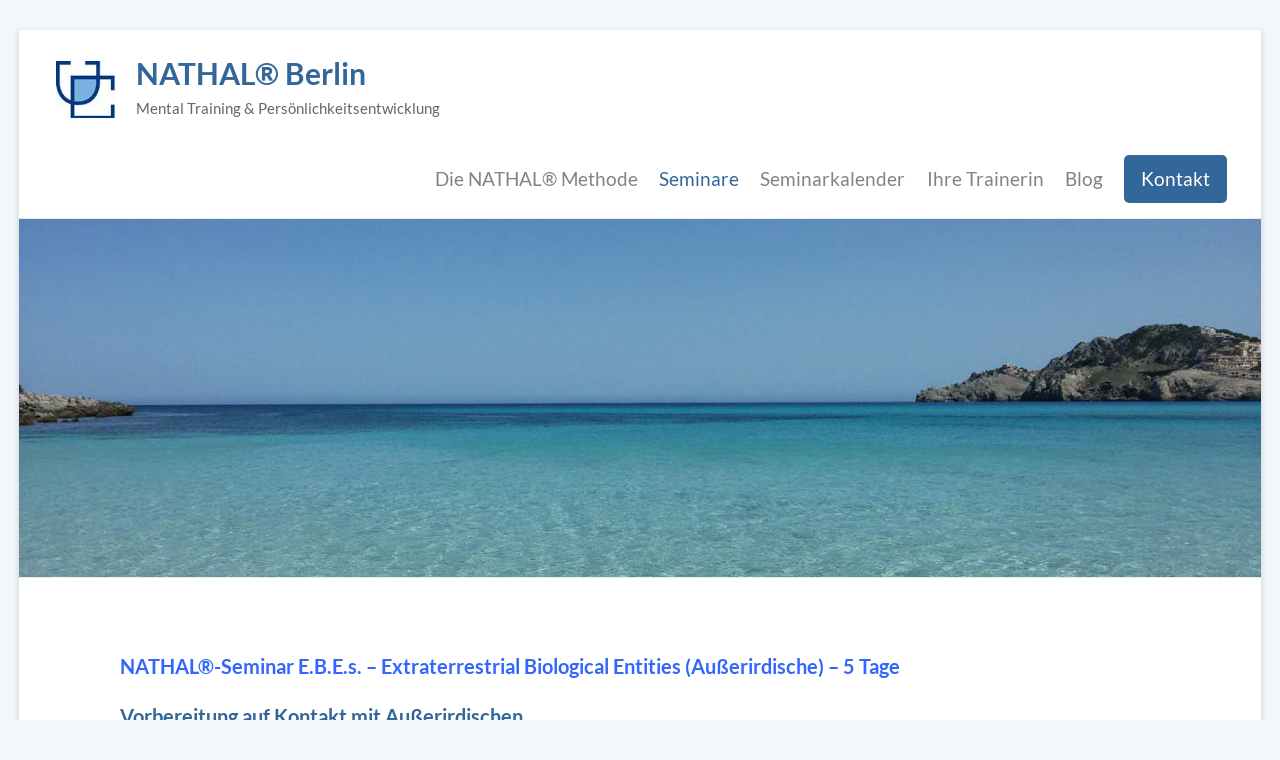

--- FILE ---
content_type: text/html; charset=UTF-8
request_url: https://www.nathal-berlin.de/sterben-und-sterbebegleitung/
body_size: 15572
content:
<!DOCTYPE html> <!--[if IE 7]><html class="ie ie7" lang="de"> <![endif]--> <!--[if IE 8]><html class="ie ie8" lang="de"> <![endif]--> <!--[if !(IE 7) & !(IE 8)]><!--><html lang="de"> <!--<![endif]--><head><meta charset="UTF-8" /><meta name="viewport" content="width=device-width, initial-scale=1"><link rel="profile" href="http://gmpg.org/xfn/11" /><meta name='robots' content='index, follow, max-image-preview:large, max-snippet:-1, max-video-preview:-1' /><title>Seminar &quot;EBE&quot; - NATHAL® Berlin</title><link rel="canonical" href="https://www.nathal-berlin.de/sterben-und-sterbebegleitung/" /><meta property="og:locale" content="de_DE" /><meta property="og:type" content="article" /><meta property="og:title" content="Seminar &quot;EBE&quot; - NATHAL® Berlin" /><meta property="og:description" content="NATHAL®-Seminar E.B.E.s. – Extraterrestrial Biological Entities (Außerirdische) &#8211; 5 Tage Vorbereitung auf Kontakt mit Außerirdischen Anpassung und erhöhte Belastbarkeit unter erschwerten Bedingungen Das Vorgehen mit NATHAL® erlaubt uns, alles Vorstellbare zu vertiefen und gleichzeitig nichts auszuschließen. Das folgende Seminar beschäftigt" /><meta property="og:url" content="https://www.nathal-berlin.de/sterben-und-sterbebegleitung/" /><meta property="og:site_name" content="NATHAL® Berlin" /><meta property="article:modified_time" content="2024-08-26T11:41:24+00:00" /><meta name="twitter:card" content="summary_large_image" /><meta name="twitter:label1" content="Geschätzte Lesezeit" /><meta name="twitter:data1" content="4 Minuten" /> <script type="application/ld+json" class="yoast-schema-graph">{"@context":"https://schema.org","@graph":[{"@type":"WebPage","@id":"https://www.nathal-berlin.de/sterben-und-sterbebegleitung/","url":"https://www.nathal-berlin.de/sterben-und-sterbebegleitung/","name":"Seminar \"EBE\" - NATHAL® Berlin","isPartOf":{"@id":"https://www.nathal-berlin.de/#website"},"datePublished":"2020-02-19T11:48:56+00:00","dateModified":"2024-08-26T11:41:24+00:00","breadcrumb":{"@id":"https://www.nathal-berlin.de/sterben-und-sterbebegleitung/#breadcrumb"},"inLanguage":"de","potentialAction":[{"@type":"ReadAction","target":["https://www.nathal-berlin.de/sterben-und-sterbebegleitung/"]}]},{"@type":"BreadcrumbList","@id":"https://www.nathal-berlin.de/sterben-und-sterbebegleitung/#breadcrumb","itemListElement":[{"@type":"ListItem","position":1,"name":"Startseite","item":"https://www.nathal-berlin.de/"},{"@type":"ListItem","position":2,"name":"Seminar &#8222;EBE&#8220;"}]},{"@type":"WebSite","@id":"https://www.nathal-berlin.de/#website","url":"https://www.nathal-berlin.de/","name":"NATHAL® Berlin","description":"Mental Training &amp; Persönlichkeitsentwicklung","publisher":{"@id":"https://www.nathal-berlin.de/#organization"},"potentialAction":[{"@type":"SearchAction","target":{"@type":"EntryPoint","urlTemplate":"https://www.nathal-berlin.de/?s={search_term_string}"},"query-input":{"@type":"PropertyValueSpecification","valueRequired":true,"valueName":"search_term_string"}}],"inLanguage":"de"},{"@type":"Organization","@id":"https://www.nathal-berlin.de/#organization","name":"NATHAL® Berlin","url":"https://www.nathal-berlin.de/","logo":{"@type":"ImageObject","inLanguage":"de","@id":"https://www.nathal-berlin.de/#/schema/logo/image/","url":"https://www.nathal-berlin.de/wp-content/uploads/2019/12/cropped-mental-training-berlin-1-1.jpg","contentUrl":"https://www.nathal-berlin.de/wp-content/uploads/2019/12/cropped-mental-training-berlin-1-1.jpg","width":84,"height":80,"caption":"NATHAL® Berlin"},"image":{"@id":"https://www.nathal-berlin.de/#/schema/logo/image/"}}]}</script> <link rel="alternate" type="application/rss+xml" title="NATHAL® Berlin &raquo; Feed" href="https://www.nathal-berlin.de/feed/" /><link rel="alternate" type="application/rss+xml" title="NATHAL® Berlin &raquo; Kommentar-Feed" href="https://www.nathal-berlin.de/comments/feed/" /><link rel="alternate" title="oEmbed (JSON)" type="application/json+oembed" href="https://www.nathal-berlin.de/wp-json/oembed/1.0/embed?url=https%3A%2F%2Fwww.nathal-berlin.de%2Fsterben-und-sterbebegleitung%2F" /><link rel="alternate" title="oEmbed (XML)" type="text/xml+oembed" href="https://www.nathal-berlin.de/wp-json/oembed/1.0/embed?url=https%3A%2F%2Fwww.nathal-berlin.de%2Fsterben-und-sterbebegleitung%2F&#038;format=xml" /><style id='wp-img-auto-sizes-contain-inline-css' type='text/css'>img:is([sizes=auto i],[sizes^="auto," i]){contain-intrinsic-size:3000px 1500px}
/*# sourceURL=wp-img-auto-sizes-contain-inline-css */</style><style id='wp-block-library-inline-css' type='text/css'>:root{--wp-block-synced-color:#7a00df;--wp-block-synced-color--rgb:122,0,223;--wp-bound-block-color:var(--wp-block-synced-color);--wp-editor-canvas-background:#ddd;--wp-admin-theme-color:#007cba;--wp-admin-theme-color--rgb:0,124,186;--wp-admin-theme-color-darker-10:#006ba1;--wp-admin-theme-color-darker-10--rgb:0,107,160.5;--wp-admin-theme-color-darker-20:#005a87;--wp-admin-theme-color-darker-20--rgb:0,90,135;--wp-admin-border-width-focus:2px}@media (min-resolution:192dpi){:root{--wp-admin-border-width-focus:1.5px}}.wp-element-button{cursor:pointer}:root .has-very-light-gray-background-color{background-color:#eee}:root .has-very-dark-gray-background-color{background-color:#313131}:root .has-very-light-gray-color{color:#eee}:root .has-very-dark-gray-color{color:#313131}:root .has-vivid-green-cyan-to-vivid-cyan-blue-gradient-background{background:linear-gradient(135deg,#00d084,#0693e3)}:root .has-purple-crush-gradient-background{background:linear-gradient(135deg,#34e2e4,#4721fb 50%,#ab1dfe)}:root .has-hazy-dawn-gradient-background{background:linear-gradient(135deg,#faaca8,#dad0ec)}:root .has-subdued-olive-gradient-background{background:linear-gradient(135deg,#fafae1,#67a671)}:root .has-atomic-cream-gradient-background{background:linear-gradient(135deg,#fdd79a,#004a59)}:root .has-nightshade-gradient-background{background:linear-gradient(135deg,#330968,#31cdcf)}:root .has-midnight-gradient-background{background:linear-gradient(135deg,#020381,#2874fc)}:root{--wp--preset--font-size--normal:16px;--wp--preset--font-size--huge:42px}.has-regular-font-size{font-size:1em}.has-larger-font-size{font-size:2.625em}.has-normal-font-size{font-size:var(--wp--preset--font-size--normal)}.has-huge-font-size{font-size:var(--wp--preset--font-size--huge)}.has-text-align-center{text-align:center}.has-text-align-left{text-align:left}.has-text-align-right{text-align:right}.has-fit-text{white-space:nowrap!important}#end-resizable-editor-section{display:none}.aligncenter{clear:both}.items-justified-left{justify-content:flex-start}.items-justified-center{justify-content:center}.items-justified-right{justify-content:flex-end}.items-justified-space-between{justify-content:space-between}.screen-reader-text{border:0;clip-path:inset(50%);height:1px;margin:-1px;overflow:hidden;padding:0;position:absolute;width:1px;word-wrap:normal!important}.screen-reader-text:focus{background-color:#ddd;clip-path:none;color:#444;display:block;font-size:1em;height:auto;left:5px;line-height:normal;padding:15px 23px 14px;text-decoration:none;top:5px;width:auto;z-index:100000}html :where(.has-border-color){border-style:solid}html :where([style*=border-top-color]){border-top-style:solid}html :where([style*=border-right-color]){border-right-style:solid}html :where([style*=border-bottom-color]){border-bottom-style:solid}html :where([style*=border-left-color]){border-left-style:solid}html :where([style*=border-width]){border-style:solid}html :where([style*=border-top-width]){border-top-style:solid}html :where([style*=border-right-width]){border-right-style:solid}html :where([style*=border-bottom-width]){border-bottom-style:solid}html :where([style*=border-left-width]){border-left-style:solid}html :where(img[class*=wp-image-]){height:auto;max-width:100%}:where(figure){margin:0 0 1em}html :where(.is-position-sticky){--wp-admin--admin-bar--position-offset:var(--wp-admin--admin-bar--height,0px)}@media screen and (max-width:600px){html :where(.is-position-sticky){--wp-admin--admin-bar--position-offset:0px}}

/*# sourceURL=wp-block-library-inline-css */</style><style id='wp-block-button-inline-css' type='text/css'>.wp-block-button__link{align-content:center;box-sizing:border-box;cursor:pointer;display:inline-block;height:100%;text-align:center;word-break:break-word}.wp-block-button__link.aligncenter{text-align:center}.wp-block-button__link.alignright{text-align:right}:where(.wp-block-button__link){border-radius:9999px;box-shadow:none;padding:calc(.667em + 2px) calc(1.333em + 2px);text-decoration:none}.wp-block-button[style*=text-decoration] .wp-block-button__link{text-decoration:inherit}.wp-block-buttons>.wp-block-button.has-custom-width{max-width:none}.wp-block-buttons>.wp-block-button.has-custom-width .wp-block-button__link{width:100%}.wp-block-buttons>.wp-block-button.has-custom-font-size .wp-block-button__link{font-size:inherit}.wp-block-buttons>.wp-block-button.wp-block-button__width-25{width:calc(25% - var(--wp--style--block-gap, .5em)*.75)}.wp-block-buttons>.wp-block-button.wp-block-button__width-50{width:calc(50% - var(--wp--style--block-gap, .5em)*.5)}.wp-block-buttons>.wp-block-button.wp-block-button__width-75{width:calc(75% - var(--wp--style--block-gap, .5em)*.25)}.wp-block-buttons>.wp-block-button.wp-block-button__width-100{flex-basis:100%;width:100%}.wp-block-buttons.is-vertical>.wp-block-button.wp-block-button__width-25{width:25%}.wp-block-buttons.is-vertical>.wp-block-button.wp-block-button__width-50{width:50%}.wp-block-buttons.is-vertical>.wp-block-button.wp-block-button__width-75{width:75%}.wp-block-button.is-style-squared,.wp-block-button__link.wp-block-button.is-style-squared{border-radius:0}.wp-block-button.no-border-radius,.wp-block-button__link.no-border-radius{border-radius:0!important}:root :where(.wp-block-button .wp-block-button__link.is-style-outline),:root :where(.wp-block-button.is-style-outline>.wp-block-button__link){border:2px solid;padding:.667em 1.333em}:root :where(.wp-block-button .wp-block-button__link.is-style-outline:not(.has-text-color)),:root :where(.wp-block-button.is-style-outline>.wp-block-button__link:not(.has-text-color)){color:currentColor}:root :where(.wp-block-button .wp-block-button__link.is-style-outline:not(.has-background)),:root :where(.wp-block-button.is-style-outline>.wp-block-button__link:not(.has-background)){background-color:initial;background-image:none}
/*# sourceURL=https://www.nathal-berlin.de/wp-includes/blocks/button/style.min.css */</style><style id='wp-block-heading-inline-css' type='text/css'>h1:where(.wp-block-heading).has-background,h2:where(.wp-block-heading).has-background,h3:where(.wp-block-heading).has-background,h4:where(.wp-block-heading).has-background,h5:where(.wp-block-heading).has-background,h6:where(.wp-block-heading).has-background{padding:1.25em 2.375em}h1.has-text-align-left[style*=writing-mode]:where([style*=vertical-lr]),h1.has-text-align-right[style*=writing-mode]:where([style*=vertical-rl]),h2.has-text-align-left[style*=writing-mode]:where([style*=vertical-lr]),h2.has-text-align-right[style*=writing-mode]:where([style*=vertical-rl]),h3.has-text-align-left[style*=writing-mode]:where([style*=vertical-lr]),h3.has-text-align-right[style*=writing-mode]:where([style*=vertical-rl]),h4.has-text-align-left[style*=writing-mode]:where([style*=vertical-lr]),h4.has-text-align-right[style*=writing-mode]:where([style*=vertical-rl]),h5.has-text-align-left[style*=writing-mode]:where([style*=vertical-lr]),h5.has-text-align-right[style*=writing-mode]:where([style*=vertical-rl]),h6.has-text-align-left[style*=writing-mode]:where([style*=vertical-lr]),h6.has-text-align-right[style*=writing-mode]:where([style*=vertical-rl]){rotate:180deg}
/*# sourceURL=https://www.nathal-berlin.de/wp-includes/blocks/heading/style.min.css */</style><style id='wp-block-image-inline-css' type='text/css'>.wp-block-image>a,.wp-block-image>figure>a{display:inline-block}.wp-block-image img{box-sizing:border-box;height:auto;max-width:100%;vertical-align:bottom}@media not (prefers-reduced-motion){.wp-block-image img.hide{visibility:hidden}.wp-block-image img.show{animation:show-content-image .4s}}.wp-block-image[style*=border-radius] img,.wp-block-image[style*=border-radius]>a{border-radius:inherit}.wp-block-image.has-custom-border img{box-sizing:border-box}.wp-block-image.aligncenter{text-align:center}.wp-block-image.alignfull>a,.wp-block-image.alignwide>a{width:100%}.wp-block-image.alignfull img,.wp-block-image.alignwide img{height:auto;width:100%}.wp-block-image .aligncenter,.wp-block-image .alignleft,.wp-block-image .alignright,.wp-block-image.aligncenter,.wp-block-image.alignleft,.wp-block-image.alignright{display:table}.wp-block-image .aligncenter>figcaption,.wp-block-image .alignleft>figcaption,.wp-block-image .alignright>figcaption,.wp-block-image.aligncenter>figcaption,.wp-block-image.alignleft>figcaption,.wp-block-image.alignright>figcaption{caption-side:bottom;display:table-caption}.wp-block-image .alignleft{float:left;margin:.5em 1em .5em 0}.wp-block-image .alignright{float:right;margin:.5em 0 .5em 1em}.wp-block-image .aligncenter{margin-left:auto;margin-right:auto}.wp-block-image :where(figcaption){margin-bottom:1em;margin-top:.5em}.wp-block-image.is-style-circle-mask img{border-radius:9999px}@supports ((-webkit-mask-image:none) or (mask-image:none)) or (-webkit-mask-image:none){.wp-block-image.is-style-circle-mask img{border-radius:0;-webkit-mask-image:url('data:image/svg+xml;utf8,<svg viewBox="0 0 100 100" xmlns="http://www.w3.org/2000/svg"><circle cx="50" cy="50" r="50"/></svg>');mask-image:url('data:image/svg+xml;utf8,<svg viewBox="0 0 100 100" xmlns="http://www.w3.org/2000/svg"><circle cx="50" cy="50" r="50"/></svg>');mask-mode:alpha;-webkit-mask-position:center;mask-position:center;-webkit-mask-repeat:no-repeat;mask-repeat:no-repeat;-webkit-mask-size:contain;mask-size:contain}}:root :where(.wp-block-image.is-style-rounded img,.wp-block-image .is-style-rounded img){border-radius:9999px}.wp-block-image figure{margin:0}.wp-lightbox-container{display:flex;flex-direction:column;position:relative}.wp-lightbox-container img{cursor:zoom-in}.wp-lightbox-container img:hover+button{opacity:1}.wp-lightbox-container button{align-items:center;backdrop-filter:blur(16px) saturate(180%);background-color:#5a5a5a40;border:none;border-radius:4px;cursor:zoom-in;display:flex;height:20px;justify-content:center;opacity:0;padding:0;position:absolute;right:16px;text-align:center;top:16px;width:20px;z-index:100}@media not (prefers-reduced-motion){.wp-lightbox-container button{transition:opacity .2s ease}}.wp-lightbox-container button:focus-visible{outline:3px auto #5a5a5a40;outline:3px auto -webkit-focus-ring-color;outline-offset:3px}.wp-lightbox-container button:hover{cursor:pointer;opacity:1}.wp-lightbox-container button:focus{opacity:1}.wp-lightbox-container button:focus,.wp-lightbox-container button:hover,.wp-lightbox-container button:not(:hover):not(:active):not(.has-background){background-color:#5a5a5a40;border:none}.wp-lightbox-overlay{box-sizing:border-box;cursor:zoom-out;height:100vh;left:0;overflow:hidden;position:fixed;top:0;visibility:hidden;width:100%;z-index:100000}.wp-lightbox-overlay .close-button{align-items:center;cursor:pointer;display:flex;justify-content:center;min-height:40px;min-width:40px;padding:0;position:absolute;right:calc(env(safe-area-inset-right) + 16px);top:calc(env(safe-area-inset-top) + 16px);z-index:5000000}.wp-lightbox-overlay .close-button:focus,.wp-lightbox-overlay .close-button:hover,.wp-lightbox-overlay .close-button:not(:hover):not(:active):not(.has-background){background:none;border:none}.wp-lightbox-overlay .lightbox-image-container{height:var(--wp--lightbox-container-height);left:50%;overflow:hidden;position:absolute;top:50%;transform:translate(-50%,-50%);transform-origin:top left;width:var(--wp--lightbox-container-width);z-index:9999999999}.wp-lightbox-overlay .wp-block-image{align-items:center;box-sizing:border-box;display:flex;height:100%;justify-content:center;margin:0;position:relative;transform-origin:0 0;width:100%;z-index:3000000}.wp-lightbox-overlay .wp-block-image img{height:var(--wp--lightbox-image-height);min-height:var(--wp--lightbox-image-height);min-width:var(--wp--lightbox-image-width);width:var(--wp--lightbox-image-width)}.wp-lightbox-overlay .wp-block-image figcaption{display:none}.wp-lightbox-overlay button{background:none;border:none}.wp-lightbox-overlay .scrim{background-color:#fff;height:100%;opacity:.9;position:absolute;width:100%;z-index:2000000}.wp-lightbox-overlay.active{visibility:visible}@media not (prefers-reduced-motion){.wp-lightbox-overlay.active{animation:turn-on-visibility .25s both}.wp-lightbox-overlay.active img{animation:turn-on-visibility .35s both}.wp-lightbox-overlay.show-closing-animation:not(.active){animation:turn-off-visibility .35s both}.wp-lightbox-overlay.show-closing-animation:not(.active) img{animation:turn-off-visibility .25s both}.wp-lightbox-overlay.zoom.active{animation:none;opacity:1;visibility:visible}.wp-lightbox-overlay.zoom.active .lightbox-image-container{animation:lightbox-zoom-in .4s}.wp-lightbox-overlay.zoom.active .lightbox-image-container img{animation:none}.wp-lightbox-overlay.zoom.active .scrim{animation:turn-on-visibility .4s forwards}.wp-lightbox-overlay.zoom.show-closing-animation:not(.active){animation:none}.wp-lightbox-overlay.zoom.show-closing-animation:not(.active) .lightbox-image-container{animation:lightbox-zoom-out .4s}.wp-lightbox-overlay.zoom.show-closing-animation:not(.active) .lightbox-image-container img{animation:none}.wp-lightbox-overlay.zoom.show-closing-animation:not(.active) .scrim{animation:turn-off-visibility .4s forwards}}@keyframes show-content-image{0%{visibility:hidden}99%{visibility:hidden}to{visibility:visible}}@keyframes turn-on-visibility{0%{opacity:0}to{opacity:1}}@keyframes turn-off-visibility{0%{opacity:1;visibility:visible}99%{opacity:0;visibility:visible}to{opacity:0;visibility:hidden}}@keyframes lightbox-zoom-in{0%{transform:translate(calc((-100vw + var(--wp--lightbox-scrollbar-width))/2 + var(--wp--lightbox-initial-left-position)),calc(-50vh + var(--wp--lightbox-initial-top-position))) scale(var(--wp--lightbox-scale))}to{transform:translate(-50%,-50%) scale(1)}}@keyframes lightbox-zoom-out{0%{transform:translate(-50%,-50%) scale(1);visibility:visible}99%{visibility:visible}to{transform:translate(calc((-100vw + var(--wp--lightbox-scrollbar-width))/2 + var(--wp--lightbox-initial-left-position)),calc(-50vh + var(--wp--lightbox-initial-top-position))) scale(var(--wp--lightbox-scale));visibility:hidden}}
/*# sourceURL=https://www.nathal-berlin.de/wp-includes/blocks/image/style.min.css */</style><style id='wp-block-image-theme-inline-css' type='text/css'>:root :where(.wp-block-image figcaption){color:#555;font-size:13px;text-align:center}.is-dark-theme :root :where(.wp-block-image figcaption){color:#ffffffa6}.wp-block-image{margin:0 0 1em}
/*# sourceURL=https://www.nathal-berlin.de/wp-includes/blocks/image/theme.min.css */</style><style id='wp-block-buttons-inline-css' type='text/css'>.wp-block-buttons{box-sizing:border-box}.wp-block-buttons.is-vertical{flex-direction:column}.wp-block-buttons.is-vertical>.wp-block-button:last-child{margin-bottom:0}.wp-block-buttons>.wp-block-button{display:inline-block;margin:0}.wp-block-buttons.is-content-justification-left{justify-content:flex-start}.wp-block-buttons.is-content-justification-left.is-vertical{align-items:flex-start}.wp-block-buttons.is-content-justification-center{justify-content:center}.wp-block-buttons.is-content-justification-center.is-vertical{align-items:center}.wp-block-buttons.is-content-justification-right{justify-content:flex-end}.wp-block-buttons.is-content-justification-right.is-vertical{align-items:flex-end}.wp-block-buttons.is-content-justification-space-between{justify-content:space-between}.wp-block-buttons.aligncenter{text-align:center}.wp-block-buttons:not(.is-content-justification-space-between,.is-content-justification-right,.is-content-justification-left,.is-content-justification-center) .wp-block-button.aligncenter{margin-left:auto;margin-right:auto;width:100%}.wp-block-buttons[style*=text-decoration] .wp-block-button,.wp-block-buttons[style*=text-decoration] .wp-block-button__link{text-decoration:inherit}.wp-block-buttons.has-custom-font-size .wp-block-button__link{font-size:inherit}.wp-block-buttons .wp-block-button__link{width:100%}.wp-block-button.aligncenter{text-align:center}
/*# sourceURL=https://www.nathal-berlin.de/wp-includes/blocks/buttons/style.min.css */</style><style id='wp-block-columns-inline-css' type='text/css'>.wp-block-columns{box-sizing:border-box;display:flex;flex-wrap:wrap!important}@media (min-width:782px){.wp-block-columns{flex-wrap:nowrap!important}}.wp-block-columns{align-items:normal!important}.wp-block-columns.are-vertically-aligned-top{align-items:flex-start}.wp-block-columns.are-vertically-aligned-center{align-items:center}.wp-block-columns.are-vertically-aligned-bottom{align-items:flex-end}@media (max-width:781px){.wp-block-columns:not(.is-not-stacked-on-mobile)>.wp-block-column{flex-basis:100%!important}}@media (min-width:782px){.wp-block-columns:not(.is-not-stacked-on-mobile)>.wp-block-column{flex-basis:0;flex-grow:1}.wp-block-columns:not(.is-not-stacked-on-mobile)>.wp-block-column[style*=flex-basis]{flex-grow:0}}.wp-block-columns.is-not-stacked-on-mobile{flex-wrap:nowrap!important}.wp-block-columns.is-not-stacked-on-mobile>.wp-block-column{flex-basis:0;flex-grow:1}.wp-block-columns.is-not-stacked-on-mobile>.wp-block-column[style*=flex-basis]{flex-grow:0}:where(.wp-block-columns){margin-bottom:1.75em}:where(.wp-block-columns.has-background){padding:1.25em 2.375em}.wp-block-column{flex-grow:1;min-width:0;overflow-wrap:break-word;word-break:break-word}.wp-block-column.is-vertically-aligned-top{align-self:flex-start}.wp-block-column.is-vertically-aligned-center{align-self:center}.wp-block-column.is-vertically-aligned-bottom{align-self:flex-end}.wp-block-column.is-vertically-aligned-stretch{align-self:stretch}.wp-block-column.is-vertically-aligned-bottom,.wp-block-column.is-vertically-aligned-center,.wp-block-column.is-vertically-aligned-top{width:100%}
/*# sourceURL=https://www.nathal-berlin.de/wp-includes/blocks/columns/style.min.css */</style><style id='wp-block-paragraph-inline-css' type='text/css'>.is-small-text{font-size:.875em}.is-regular-text{font-size:1em}.is-large-text{font-size:2.25em}.is-larger-text{font-size:3em}.has-drop-cap:not(:focus):first-letter{float:left;font-size:8.4em;font-style:normal;font-weight:100;line-height:.68;margin:.05em .1em 0 0;text-transform:uppercase}body.rtl .has-drop-cap:not(:focus):first-letter{float:none;margin-left:.1em}p.has-drop-cap.has-background{overflow:hidden}:root :where(p.has-background){padding:1.25em 2.375em}:where(p.has-text-color:not(.has-link-color)) a{color:inherit}p.has-text-align-left[style*="writing-mode:vertical-lr"],p.has-text-align-right[style*="writing-mode:vertical-rl"]{rotate:180deg}
/*# sourceURL=https://www.nathal-berlin.de/wp-includes/blocks/paragraph/style.min.css */</style><style id='wp-block-spacer-inline-css' type='text/css'>.wp-block-spacer{clear:both}
/*# sourceURL=https://www.nathal-berlin.de/wp-includes/blocks/spacer/style.min.css */</style><style id='global-styles-inline-css' type='text/css'>:root{--wp--preset--aspect-ratio--square: 1;--wp--preset--aspect-ratio--4-3: 4/3;--wp--preset--aspect-ratio--3-4: 3/4;--wp--preset--aspect-ratio--3-2: 3/2;--wp--preset--aspect-ratio--2-3: 2/3;--wp--preset--aspect-ratio--16-9: 16/9;--wp--preset--aspect-ratio--9-16: 9/16;--wp--preset--color--black: #000000;--wp--preset--color--cyan-bluish-gray: #abb8c3;--wp--preset--color--white: #ffffff;--wp--preset--color--pale-pink: #f78da7;--wp--preset--color--vivid-red: #cf2e2e;--wp--preset--color--luminous-vivid-orange: #ff6900;--wp--preset--color--luminous-vivid-amber: #fcb900;--wp--preset--color--light-green-cyan: #7bdcb5;--wp--preset--color--vivid-green-cyan: #00d084;--wp--preset--color--pale-cyan-blue: #8ed1fc;--wp--preset--color--vivid-cyan-blue: #0693e3;--wp--preset--color--vivid-purple: #9b51e0;--wp--preset--gradient--vivid-cyan-blue-to-vivid-purple: linear-gradient(135deg,rgb(6,147,227) 0%,rgb(155,81,224) 100%);--wp--preset--gradient--light-green-cyan-to-vivid-green-cyan: linear-gradient(135deg,rgb(122,220,180) 0%,rgb(0,208,130) 100%);--wp--preset--gradient--luminous-vivid-amber-to-luminous-vivid-orange: linear-gradient(135deg,rgb(252,185,0) 0%,rgb(255,105,0) 100%);--wp--preset--gradient--luminous-vivid-orange-to-vivid-red: linear-gradient(135deg,rgb(255,105,0) 0%,rgb(207,46,46) 100%);--wp--preset--gradient--very-light-gray-to-cyan-bluish-gray: linear-gradient(135deg,rgb(238,238,238) 0%,rgb(169,184,195) 100%);--wp--preset--gradient--cool-to-warm-spectrum: linear-gradient(135deg,rgb(74,234,220) 0%,rgb(151,120,209) 20%,rgb(207,42,186) 40%,rgb(238,44,130) 60%,rgb(251,105,98) 80%,rgb(254,248,76) 100%);--wp--preset--gradient--blush-light-purple: linear-gradient(135deg,rgb(255,206,236) 0%,rgb(152,150,240) 100%);--wp--preset--gradient--blush-bordeaux: linear-gradient(135deg,rgb(254,205,165) 0%,rgb(254,45,45) 50%,rgb(107,0,62) 100%);--wp--preset--gradient--luminous-dusk: linear-gradient(135deg,rgb(255,203,112) 0%,rgb(199,81,192) 50%,rgb(65,88,208) 100%);--wp--preset--gradient--pale-ocean: linear-gradient(135deg,rgb(255,245,203) 0%,rgb(182,227,212) 50%,rgb(51,167,181) 100%);--wp--preset--gradient--electric-grass: linear-gradient(135deg,rgb(202,248,128) 0%,rgb(113,206,126) 100%);--wp--preset--gradient--midnight: linear-gradient(135deg,rgb(2,3,129) 0%,rgb(40,116,252) 100%);--wp--preset--font-size--small: 13px;--wp--preset--font-size--medium: 20px;--wp--preset--font-size--large: 36px;--wp--preset--font-size--x-large: 42px;--wp--preset--spacing--20: 0.44rem;--wp--preset--spacing--30: 0.67rem;--wp--preset--spacing--40: 1rem;--wp--preset--spacing--50: 1.5rem;--wp--preset--spacing--60: 2.25rem;--wp--preset--spacing--70: 3.38rem;--wp--preset--spacing--80: 5.06rem;--wp--preset--shadow--natural: 6px 6px 9px rgba(0, 0, 0, 0.2);--wp--preset--shadow--deep: 12px 12px 50px rgba(0, 0, 0, 0.4);--wp--preset--shadow--sharp: 6px 6px 0px rgba(0, 0, 0, 0.2);--wp--preset--shadow--outlined: 6px 6px 0px -3px rgb(255, 255, 255), 6px 6px rgb(0, 0, 0);--wp--preset--shadow--crisp: 6px 6px 0px rgb(0, 0, 0);}:root { --wp--style--global--content-size: 760px;--wp--style--global--wide-size: 1160px; }:where(body) { margin: 0; }.wp-site-blocks > .alignleft { float: left; margin-right: 2em; }.wp-site-blocks > .alignright { float: right; margin-left: 2em; }.wp-site-blocks > .aligncenter { justify-content: center; margin-left: auto; margin-right: auto; }:where(.wp-site-blocks) > * { margin-block-start: 24px; margin-block-end: 0; }:where(.wp-site-blocks) > :first-child { margin-block-start: 0; }:where(.wp-site-blocks) > :last-child { margin-block-end: 0; }:root { --wp--style--block-gap: 24px; }:root :where(.is-layout-flow) > :first-child{margin-block-start: 0;}:root :where(.is-layout-flow) > :last-child{margin-block-end: 0;}:root :where(.is-layout-flow) > *{margin-block-start: 24px;margin-block-end: 0;}:root :where(.is-layout-constrained) > :first-child{margin-block-start: 0;}:root :where(.is-layout-constrained) > :last-child{margin-block-end: 0;}:root :where(.is-layout-constrained) > *{margin-block-start: 24px;margin-block-end: 0;}:root :where(.is-layout-flex){gap: 24px;}:root :where(.is-layout-grid){gap: 24px;}.is-layout-flow > .alignleft{float: left;margin-inline-start: 0;margin-inline-end: 2em;}.is-layout-flow > .alignright{float: right;margin-inline-start: 2em;margin-inline-end: 0;}.is-layout-flow > .aligncenter{margin-left: auto !important;margin-right: auto !important;}.is-layout-constrained > .alignleft{float: left;margin-inline-start: 0;margin-inline-end: 2em;}.is-layout-constrained > .alignright{float: right;margin-inline-start: 2em;margin-inline-end: 0;}.is-layout-constrained > .aligncenter{margin-left: auto !important;margin-right: auto !important;}.is-layout-constrained > :where(:not(.alignleft):not(.alignright):not(.alignfull)){max-width: var(--wp--style--global--content-size);margin-left: auto !important;margin-right: auto !important;}.is-layout-constrained > .alignwide{max-width: var(--wp--style--global--wide-size);}body .is-layout-flex{display: flex;}.is-layout-flex{flex-wrap: wrap;align-items: center;}.is-layout-flex > :is(*, div){margin: 0;}body .is-layout-grid{display: grid;}.is-layout-grid > :is(*, div){margin: 0;}body{padding-top: 0px;padding-right: 0px;padding-bottom: 0px;padding-left: 0px;}a:where(:not(.wp-element-button)){text-decoration: underline;}:root :where(.wp-element-button, .wp-block-button__link){background-color: #32373c;border-width: 0;color: #fff;font-family: inherit;font-size: inherit;font-style: inherit;font-weight: inherit;letter-spacing: inherit;line-height: inherit;padding-top: calc(0.667em + 2px);padding-right: calc(1.333em + 2px);padding-bottom: calc(0.667em + 2px);padding-left: calc(1.333em + 2px);text-decoration: none;text-transform: inherit;}.has-black-color{color: var(--wp--preset--color--black) !important;}.has-cyan-bluish-gray-color{color: var(--wp--preset--color--cyan-bluish-gray) !important;}.has-white-color{color: var(--wp--preset--color--white) !important;}.has-pale-pink-color{color: var(--wp--preset--color--pale-pink) !important;}.has-vivid-red-color{color: var(--wp--preset--color--vivid-red) !important;}.has-luminous-vivid-orange-color{color: var(--wp--preset--color--luminous-vivid-orange) !important;}.has-luminous-vivid-amber-color{color: var(--wp--preset--color--luminous-vivid-amber) !important;}.has-light-green-cyan-color{color: var(--wp--preset--color--light-green-cyan) !important;}.has-vivid-green-cyan-color{color: var(--wp--preset--color--vivid-green-cyan) !important;}.has-pale-cyan-blue-color{color: var(--wp--preset--color--pale-cyan-blue) !important;}.has-vivid-cyan-blue-color{color: var(--wp--preset--color--vivid-cyan-blue) !important;}.has-vivid-purple-color{color: var(--wp--preset--color--vivid-purple) !important;}.has-black-background-color{background-color: var(--wp--preset--color--black) !important;}.has-cyan-bluish-gray-background-color{background-color: var(--wp--preset--color--cyan-bluish-gray) !important;}.has-white-background-color{background-color: var(--wp--preset--color--white) !important;}.has-pale-pink-background-color{background-color: var(--wp--preset--color--pale-pink) !important;}.has-vivid-red-background-color{background-color: var(--wp--preset--color--vivid-red) !important;}.has-luminous-vivid-orange-background-color{background-color: var(--wp--preset--color--luminous-vivid-orange) !important;}.has-luminous-vivid-amber-background-color{background-color: var(--wp--preset--color--luminous-vivid-amber) !important;}.has-light-green-cyan-background-color{background-color: var(--wp--preset--color--light-green-cyan) !important;}.has-vivid-green-cyan-background-color{background-color: var(--wp--preset--color--vivid-green-cyan) !important;}.has-pale-cyan-blue-background-color{background-color: var(--wp--preset--color--pale-cyan-blue) !important;}.has-vivid-cyan-blue-background-color{background-color: var(--wp--preset--color--vivid-cyan-blue) !important;}.has-vivid-purple-background-color{background-color: var(--wp--preset--color--vivid-purple) !important;}.has-black-border-color{border-color: var(--wp--preset--color--black) !important;}.has-cyan-bluish-gray-border-color{border-color: var(--wp--preset--color--cyan-bluish-gray) !important;}.has-white-border-color{border-color: var(--wp--preset--color--white) !important;}.has-pale-pink-border-color{border-color: var(--wp--preset--color--pale-pink) !important;}.has-vivid-red-border-color{border-color: var(--wp--preset--color--vivid-red) !important;}.has-luminous-vivid-orange-border-color{border-color: var(--wp--preset--color--luminous-vivid-orange) !important;}.has-luminous-vivid-amber-border-color{border-color: var(--wp--preset--color--luminous-vivid-amber) !important;}.has-light-green-cyan-border-color{border-color: var(--wp--preset--color--light-green-cyan) !important;}.has-vivid-green-cyan-border-color{border-color: var(--wp--preset--color--vivid-green-cyan) !important;}.has-pale-cyan-blue-border-color{border-color: var(--wp--preset--color--pale-cyan-blue) !important;}.has-vivid-cyan-blue-border-color{border-color: var(--wp--preset--color--vivid-cyan-blue) !important;}.has-vivid-purple-border-color{border-color: var(--wp--preset--color--vivid-purple) !important;}.has-vivid-cyan-blue-to-vivid-purple-gradient-background{background: var(--wp--preset--gradient--vivid-cyan-blue-to-vivid-purple) !important;}.has-light-green-cyan-to-vivid-green-cyan-gradient-background{background: var(--wp--preset--gradient--light-green-cyan-to-vivid-green-cyan) !important;}.has-luminous-vivid-amber-to-luminous-vivid-orange-gradient-background{background: var(--wp--preset--gradient--luminous-vivid-amber-to-luminous-vivid-orange) !important;}.has-luminous-vivid-orange-to-vivid-red-gradient-background{background: var(--wp--preset--gradient--luminous-vivid-orange-to-vivid-red) !important;}.has-very-light-gray-to-cyan-bluish-gray-gradient-background{background: var(--wp--preset--gradient--very-light-gray-to-cyan-bluish-gray) !important;}.has-cool-to-warm-spectrum-gradient-background{background: var(--wp--preset--gradient--cool-to-warm-spectrum) !important;}.has-blush-light-purple-gradient-background{background: var(--wp--preset--gradient--blush-light-purple) !important;}.has-blush-bordeaux-gradient-background{background: var(--wp--preset--gradient--blush-bordeaux) !important;}.has-luminous-dusk-gradient-background{background: var(--wp--preset--gradient--luminous-dusk) !important;}.has-pale-ocean-gradient-background{background: var(--wp--preset--gradient--pale-ocean) !important;}.has-electric-grass-gradient-background{background: var(--wp--preset--gradient--electric-grass) !important;}.has-midnight-gradient-background{background: var(--wp--preset--gradient--midnight) !important;}.has-small-font-size{font-size: var(--wp--preset--font-size--small) !important;}.has-medium-font-size{font-size: var(--wp--preset--font-size--medium) !important;}.has-large-font-size{font-size: var(--wp--preset--font-size--large) !important;}.has-x-large-font-size{font-size: var(--wp--preset--font-size--x-large) !important;}
/*# sourceURL=global-styles-inline-css */</style><style id='core-block-supports-inline-css' type='text/css'>.wp-container-core-columns-is-layout-28f84493{flex-wrap:nowrap;}
/*# sourceURL=core-block-supports-inline-css */</style><link rel='stylesheet' id='contact-form-7-css' href='https://www.nathal-berlin.de/wp-content/cache/autoptimize/css/autoptimize_single_64ac31699f5326cb3c76122498b76f66.css?ver=6.1.4' type='text/css' media='all' /><link rel='stylesheet' id='font-awesome-4-css' href='https://www.nathal-berlin.de/wp-content/themes/spacious/font-awesome/library/font-awesome/css/v4-shims.min.css?ver=4.7.0' type='text/css' media='all' /><link rel='stylesheet' id='font-awesome-all-css' href='https://www.nathal-berlin.de/wp-content/themes/spacious/font-awesome/library/font-awesome/css/all.min.css?ver=6.7.2' type='text/css' media='all' /><link rel='stylesheet' id='font-awesome-solid-css' href='https://www.nathal-berlin.de/wp-content/themes/spacious/font-awesome/library/font-awesome/css/solid.min.css?ver=6.7.2' type='text/css' media='all' /><link rel='stylesheet' id='font-awesome-regular-css' href='https://www.nathal-berlin.de/wp-content/themes/spacious/font-awesome/library/font-awesome/css/regular.min.css?ver=6.7.2' type='text/css' media='all' /><link rel='stylesheet' id='font-awesome-brands-css' href='https://www.nathal-berlin.de/wp-content/themes/spacious/font-awesome/library/font-awesome/css/brands.min.css?ver=6.7.2' type='text/css' media='all' /><link rel='stylesheet' id='spacious_style-css' href='https://www.nathal-berlin.de/wp-content/cache/autoptimize/css/autoptimize_single_fd939b07c5769519cc306f63979b2210.css?ver=6.9' type='text/css' media='all' /><style id='spacious_style-inline-css' type='text/css'>.previous a:hover, .next a:hover, a, #site-title a:hover, .main-navigation ul li.current_page_item a, .main-navigation ul li:hover > a, .main-navigation ul li ul li a:hover, .main-navigation ul li ul li:hover > a, .main-navigation ul li.current-menu-item ul li a:hover, .main-navigation ul li:hover > .sub-toggle, .main-navigation a:hover, .main-navigation ul li.current-menu-item a, .main-navigation ul li.current_page_ancestor a, .main-navigation ul li.current-menu-ancestor a, .main-navigation ul li.current_page_item a, .main-navigation ul li:hover > a, .small-menu a:hover, .small-menu ul li.current-menu-item a, .small-menu ul li.current_page_ancestor a, .small-menu ul li.current-menu-ancestor a, .small-menu ul li.current_page_item a, .small-menu ul li:hover > a, .breadcrumb a:hover, .tg-one-half .widget-title a:hover, .tg-one-third .widget-title a:hover, .tg-one-fourth .widget-title a:hover, .pagination a span:hover, #content .comments-area a.comment-permalink:hover, .comments-area .comment-author-link a:hover, .comment .comment-reply-link:hover, .nav-previous a:hover, .nav-next a:hover, #wp-calendar #today, .footer-widgets-area a:hover, .footer-socket-wrapper .copyright a:hover, .read-more, .more-link, .post .entry-title a:hover, .page .entry-title a:hover, .post .entry-meta a:hover, .type-page .entry-meta a:hover, .single #content .tags a:hover, .widget_testimonial .testimonial-icon:before, .header-action .search-wrapper:hover .fa{color:#336699;}.spacious-button, input[type="reset"], input[type="button"], input[type="submit"], button, #featured-slider .slider-read-more-button, #controllers a:hover, #controllers a.active, .pagination span ,.site-header .menu-toggle:hover, .call-to-action-button, .comments-area .comment-author-link span, a#back-top:before, .post .entry-meta .read-more-link, a#scroll-up, .search-form span, .main-navigation .tg-header-button-wrap.button-one a{background-color:#336699;}.main-small-navigation li:hover, .main-small-navigation ul > .current_page_item, .main-small-navigation ul > .current-menu-item, .spacious-woocommerce-cart-views .cart-value{background:#336699;}.main-navigation ul li ul, .widget_testimonial .testimonial-post{border-top-color:#336699;}blockquote, .call-to-action-content-wrapper{border-left-color:#336699;}.site-header .menu-toggle:hover.entry-meta a.read-more:hover,#featured-slider .slider-read-more-button:hover,.call-to-action-button:hover,.entry-meta .read-more-link:hover,.spacious-button:hover, input[type="reset"]:hover, input[type="button"]:hover, input[type="submit"]:hover, button:hover{background:#013467;}.pagination a span:hover, .main-navigation .tg-header-button-wrap.button-one a{border-color:#336699;}.widget-title span{border-bottom-color:#336699;}.widget_service_block a.more-link:hover, .widget_featured_single_post a.read-more:hover,#secondary a:hover,logged-in-as:hover  a,.single-page p a:hover{color:#013467;}.main-navigation .tg-header-button-wrap.button-one a:hover{background-color:#013467;}
/*# sourceURL=spacious_style-inline-css */</style><link rel='stylesheet' id='spacious-genericons-css' href='https://www.nathal-berlin.de/wp-content/cache/autoptimize/css/autoptimize_single_ad2744c2cec1da79171b1833333e4b20.css?ver=3.3.1' type='text/css' media='all' /><link rel='stylesheet' id='spacious-font-awesome-css' href='https://www.nathal-berlin.de/wp-content/themes/spacious/font-awesome/css/font-awesome.min.css?ver=4.7.1' type='text/css' media='all' /> <script type="text/javascript" src="https://www.nathal-berlin.de/wp-includes/js/jquery/jquery.min.js?ver=3.7.1" id="jquery-core-js"></script> <script defer type="text/javascript" src="https://www.nathal-berlin.de/wp-includes/js/jquery/jquery-migrate.min.js?ver=3.4.1" id="jquery-migrate-js"></script> <script defer type="text/javascript" src="https://www.nathal-berlin.de/wp-content/cache/autoptimize/js/autoptimize_single_1cd6ef8dee6f97b6ccf535518029f640.js?ver=6.9" id="spacious-custom-js"></script> <link rel="https://api.w.org/" href="https://www.nathal-berlin.de/wp-json/" /><link rel="alternate" title="JSON" type="application/json" href="https://www.nathal-berlin.de/wp-json/wp/v2/pages/401" /><link rel="EditURI" type="application/rsd+xml" title="RSD" href="https://www.nathal-berlin.de/xmlrpc.php?rsd" /><meta name="generator" content="WordPress 6.9" /><link rel='shortlink' href='https://www.nathal-berlin.de/?p=401' /><link rel="icon" href="https://www.nathal-berlin.de/wp-content/uploads/2019/12/cropped-nathal-mental-training-32x32.jpg" sizes="32x32" /><link rel="icon" href="https://www.nathal-berlin.de/wp-content/uploads/2019/12/cropped-nathal-mental-training-192x192.jpg" sizes="192x192" /><link rel="apple-touch-icon" href="https://www.nathal-berlin.de/wp-content/uploads/2019/12/cropped-nathal-mental-training-180x180.jpg" /><meta name="msapplication-TileImage" content="https://www.nathal-berlin.de/wp-content/uploads/2019/12/cropped-nathal-mental-training-270x270.jpg" /><style type="text/css">blockquote { border-left: 3px solid #336699; }
			.spacious-button, input[type="reset"], input[type="button"], input[type="submit"], button { background-color: #336699; }
			.previous a:hover, .next a:hover { 	color: #336699; }
			a { color: #336699; }
			#site-title a:hover { color: #336699; }
			.main-navigation ul li.current_page_item a, .main-navigation ul li:hover > a { color: #336699; }
			.main-navigation ul li ul { border-top: 1px solid #336699; }
			.main-navigation ul li ul li a:hover, .main-navigation ul li ul li:hover > a, .main-navigation ul li.current-menu-item ul li a:hover, .main-navigation ul li:hover > .sub-toggle { color: #336699; }
			.site-header .menu-toggle:hover.entry-meta a.read-more:hover,#featured-slider .slider-read-more-button:hover,.call-to-action-button:hover,.entry-meta .read-more-link:hover,.spacious-button:hover, input[type="reset"]:hover, input[type="button"]:hover, input[type="submit"]:hover, button:hover { background: #013467; }
			.main-small-navigation li:hover { background: #336699; }
			.main-small-navigation ul > .current_page_item, .main-small-navigation ul > .current-menu-item { background: #336699; }
			.main-navigation a:hover, .main-navigation ul li.current-menu-item a, .main-navigation ul li.current_page_ancestor a, .main-navigation ul li.current-menu-ancestor a, .main-navigation ul li.current_page_item a, .main-navigation ul li:hover > a  { color: #336699; }
			.small-menu a:hover, .small-menu ul li.current-menu-item a, .small-menu ul li.current_page_ancestor a, .small-menu ul li.current-menu-ancestor a, .small-menu ul li.current_page_item a, .small-menu ul li:hover > a { color: #336699; }
			#featured-slider .slider-read-more-button { background-color: #336699; }
			#controllers a:hover, #controllers a.active { background-color: #336699; color: #336699; }
			.widget_service_block a.more-link:hover, .widget_featured_single_post a.read-more:hover,#secondary a:hover,logged-in-as:hover  a,.single-page p a:hover{ color: #013467; }
			.breadcrumb a:hover { color: #336699; }
			.tg-one-half .widget-title a:hover, .tg-one-third .widget-title a:hover, .tg-one-fourth .widget-title a:hover { color: #336699; }
			.pagination span ,.site-header .menu-toggle:hover{ background-color: #336699; }
			.pagination a span:hover { color: #336699; border-color: #336699; }
			.widget_testimonial .testimonial-post { border-color: #336699 #EAEAEA #EAEAEA #EAEAEA; }
			.call-to-action-content-wrapper { border-color: #EAEAEA #EAEAEA #EAEAEA #336699; }
			.call-to-action-button { background-color: #336699; }
			#content .comments-area a.comment-permalink:hover { color: #336699; }
			.comments-area .comment-author-link a:hover { color: #336699; }
			.comments-area .comment-author-link span { background-color: #336699; }
			.comment .comment-reply-link:hover { color: #336699; }
			.nav-previous a:hover, .nav-next a:hover { color: #336699; }
			#wp-calendar #today { color: #336699; }
			.widget-title span { border-bottom: 2px solid #336699; }
			.footer-widgets-area a:hover { color: #336699 !important; }
			.footer-socket-wrapper .copyright a:hover { color: #336699; }
			a#back-top:before { background-color: #336699; }
			.read-more, .more-link { color: #336699; }
			.post .entry-title a:hover, .page .entry-title a:hover { color: #336699; }
			.post .entry-meta .read-more-link { background-color: #336699; }
			.post .entry-meta a:hover, .type-page .entry-meta a:hover { color: #336699; }
			.single #content .tags a:hover { color: #336699; }
			.widget_testimonial .testimonial-icon:before { color: #336699; }
			a#scroll-up { background-color: #336699; }
			.search-form span { background-color: #336699; }.header-action .search-wrapper:hover .fa{ color: #336699} .spacious-woocommerce-cart-views .cart-value { background:#336699}.main-navigation .tg-header-button-wrap.button-one a{background-color:#336699} .main-navigation .tg-header-button-wrap.button-one a{border-color:#336699}.main-navigation .tg-header-button-wrap.button-one a:hover{background-color:#013467}.main-navigation .tg-header-button-wrap.button-one a:hover{border-color:#013467}</style><style type="text/css" id="wp-custom-css">body {font-family: Lato!important;
background-color: #F1F7FB;}
h1, h2, h3, h4 {color: #336699;
font-weight: bold;}
h1, .page-id-354 h2 {color: #78b3df;
font-size: 1.85em;
margin-top: 0em!important;}
h2, .page-id-354 h3 {font-size: 1.4em;}
h3 {font-size: 1.25em;}
.entry-content ul li {line-height: 1.5rem;
margin-bottom: 0.5rem;}


/* Ab 769px */
@media only screen and (min-width: 769px){
	.entry-content {padding-bottom: 2em!important;
padding-top: 2em!important;
	padding-left: 4em!important;
padding-right: 4em!important;
}
.wp-block-column {margin: 1em;}
.footer-widgets-area {padding: 2em;}
}


/* BIS 769px */
@media only screen and (max-width: 768px)
{p, ul li {font-size: 1.05em!important;}
	h1, .page-id-354 h2 {color: #78b3df;
font-size: 1.6em;
margin-top: 0em!important;}
h2, .page-id-354 h3 {font-size: 1.25em;}
	h3 {font-size: 1.15em;}
}

/* Logobereich */
#site-title a:link, #site-title a:visited {font-size: 1em!important;
color: #336699;}
#site-title a:hover {
color: #78b3df;}
p#site-description {font-size: 0.95em!important;}
.custom-logo {width: 60px;
margin-top: 1em!important;}
.small-menu a {
		font-size: 1.1em;}

.copyright {display: none;}

/* NAVI */
.main-navigation a:link {color: #828282;
	font-size: 0.97em;
margin-right: -0.2em!important;}
.main-navigation a:visited {color: #828282;}
.sub-menu {width: 17.5em!important;
background-color: #fff!important;}
	.sub-menu a:link, .sub-menu a:visited {font-size: 0.8em !important;}
	.sub-menu a:hover {color: #336699;!important;
font-size: 0.82em!important;}
.main-navigation ul li ul li ul li {font-size: 1em!important;}
.main-navigation ul ul  ul {width: 11.34em!important;}

/* Menü Ausklappdreiecke */
.sub-toggle span {color: #336699;!important;
    display: inline-block;
    font-size: 11px;
    line-height: 23px;
   padding-left: 0.3em!important;
}

/* Schriftgröße Fließtext*/
p, ul li {font-size: 1.2em;}
.entry-content ul {list-style-type: circle!important;}

/* Spezialseminare*/
.kacheln .wp-block-column {background-color: #e7eff7;
padding: 30px;
border-radius: 7px 7px 7px 7px;
margin-bottom: 1.3em;}
/* Spezialseminare Handy*/
@media only screen and (max-width: 769px){
	.wp-block-column {margin-bottom: 1em;}
}
/* Button*/
.wp-block-buttons a:link, .wp-block-buttons a:visited {	border-radius: 7px!important;
margin-top: 1em;
	padding: 0.8em;
background-color: #336699;
	color: #fff!important;
	font-size: 1.2em;
margin-right: 3em;
}
.wp-block-buttons a:hover {padding: 0.81em;
background-color: #78b3df; }

/* FOOTER*/
.footer-widgets-area h3 {color: #78b3df;
font-size: 1.6em;
margin-top: 1em;
margin-bottom: -1em!important;}
.footer-widgets-area p {
	color: #fff!important;
	font-size: 1.3em !important;
line-height: 1.2em !important;}


/* lato-regular - latin */
@font-face {
  font-display: optional; /* Check https://developer.mozilla.org/en-US/docs/Web/CSS/@font-face/font-display for other options. */
  font-family: 'Lato';
  font-style: normal;
  font-weight: 400;
  src: url('../fonts/lato-v24-latin-regular.woff2') format('woff2'); /* Chrome 36+, Opera 23+, Firefox 39+, Safari 12+, iOS 10+ */
}

/* lato-700 - latin */
@font-face {
  font-display: optional; /* Check https://developer.mozilla.org/en-US/docs/Web/CSS/@font-face/font-display for other options. */
  font-family: 'Lato';
  font-style: normal;
  font-weight: 700;
  src: url('../fonts/lato-v24-latin-700.woff2') format('woff2'); /* Chrome 36+, Opera 23+, Firefox 39+, Safari 12+, iOS 10+ */
}</style></head><body class="wp-singular page-template-default page page-id-401 custom-background wp-custom-logo wp-embed-responsive wp-theme-spacious no-sidebar-full-width narrow-1218 spacious-menu-header-button-enabled"><div id="page" class="hfeed site"> <a class="skip-link screen-reader-text" href="#main">Zum Inhalt springen</a><header id="masthead" class="site-header clearfix spacious-header-display-one"><div id="header-text-nav-container" class=""><div class="inner-wrap" id="spacious-header-display-one"><div id="header-text-nav-wrap" class="clearfix"><div id="header-left-section"><div id="header-logo-image"> <a href="https://www.nathal-berlin.de/" class="custom-logo-link" rel="home"><img width="84" height="80" src="https://www.nathal-berlin.de/wp-content/uploads/2019/12/cropped-mental-training-berlin-1-1.jpg" class="custom-logo" alt="NATHAL® Berlin" decoding="async" srcset="https://www.nathal-berlin.de/wp-content/uploads/2019/12/cropped-mental-training-berlin-1-1.jpg 1x, https://www.nathal-berlin.de/wp-content/uploads/2019/12/nathal-mental-training.jpg 2x" /></a></div><div id="header-text" class=""><h3 id="site-title"> <a href="https://www.nathal-berlin.de/"
 title="NATHAL® Berlin"
 rel="home">NATHAL® Berlin</a></h3><p id="site-description">Mental Training &amp; Persönlichkeitsentwicklung</p></div></div><div id="header-right-section"><div class="header-action"></div><nav id="site-navigation" class="main-navigation clearfix  spacious-header-button-enabled " role="navigation"><p class="menu-toggle"> <span class="screen-reader-text">Menü</span></p><div class="menu-primary-container"><ul id="menu-hauptmenue-oben" class="menu"><li id="menu-item-1383" class="menu-item menu-item-type-post_type menu-item-object-page menu-item-has-children menu-item-1383"><a href="https://www.nathal-berlin.de/die-nathal-methode/">Die NATHAL® Methode</a><ul class="sub-menu"><li id="menu-item-261" class="menu-item menu-item-type-post_type menu-item-object-page menu-item-261"><a href="https://www.nathal-berlin.de/die-nathal-methode/die-nathal-methode-kurz-erklaert/">Intuition anwenden &#8211; die NATHAL® Methode – kurz erklärt</a></li><li id="menu-item-182" class="menu-item menu-item-type-post_type menu-item-object-page menu-item-182"><a href="https://www.nathal-berlin.de/die-nathal-methode/nathal-wissenschaftlich-gesehen/">NATHAL® wissenschaftlich betrachtet</a></li><li id="menu-item-174" class="menu-item menu-item-type-post_type menu-item-object-page menu-item-174"><a href="https://www.nathal-berlin.de/nathal-kurz-erklaert/">Wie laufen die NATHAL® Übungen praktisch ab?</a></li><li id="menu-item-181" class="menu-item menu-item-type-post_type menu-item-object-page menu-item-181"><a href="https://www.nathal-berlin.de/voraussetzungen-fuer-nathal/">Voraussetzungen für NATHAL®</a></li><li id="menu-item-1479" class="menu-item menu-item-type-post_type menu-item-object-page menu-item-1479"><a href="https://www.nathal-berlin.de/nathal-therapeutische-interventionen/">NATHAL® – Therapeutische Interventionen</a></li><li id="menu-item-1490" class="menu-item menu-item-type-post_type menu-item-object-page menu-item-1490"><a href="https://www.nathal-berlin.de/faqs-haeufige-fragen-zu-nathal/">FAQs – Häufige Fragen zu NATHAL®</a></li></ul></li><li id="menu-item-38" class="menu-item menu-item-type-post_type menu-item-object-page current-menu-ancestor current_page_ancestor menu-item-has-children menu-item-38"><a href="https://www.nathal-berlin.de/seminare/">Seminare</a><ul class="sub-menu"><li id="menu-item-155" class="menu-item menu-item-type-post_type menu-item-object-page menu-item-155"><a href="https://www.nathal-berlin.de/intensivseminar/">NATHAL® Intensiv- Basisausbildung</a></li><li id="menu-item-154" class="menu-item menu-item-type-post_type menu-item-object-page menu-item-154"><a href="https://www.nathal-berlin.de/einzeltraining/">NATHAL® Einzeltraining</a></li><li id="menu-item-834" class="menu-item menu-item-type-post_type menu-item-object-page menu-item-834"><a href="https://www.nathal-berlin.de/astrologie-kombiniert-mit-der-nathal-methode/">NATHAL®-Methode und Astrologie</a></li><li id="menu-item-162" class="menu-item menu-item-type-post_type menu-item-object-page menu-item-has-children menu-item-162"><a href="https://www.nathal-berlin.de/aufbauseminare/">NATHAL® Ausbildung – F-Kurse</a><ul class="sub-menu"><li id="menu-item-205" class="menu-item menu-item-type-post_type menu-item-object-page menu-item-205"><a href="https://www.nathal-berlin.de/aufbautraining-f1-f2/">Aufbautraining F1 – F4</a></li><li id="menu-item-244" class="menu-item menu-item-type-post_type menu-item-object-page menu-item-244"><a href="https://www.nathal-berlin.de/aufbauseminar-f5-f6/">Aufbautraining F5 – F9</a></li></ul></li><li id="menu-item-189" class="menu-item menu-item-type-post_type menu-item-object-page current-menu-ancestor current-menu-parent current_page_parent current_page_ancestor menu-item-has-children menu-item-189"><a href="https://www.nathal-berlin.de/spezialseminare/">NATHAL® Spezialseminare</a><ul class="sub-menu"><li id="menu-item-218" class="menu-item menu-item-type-post_type menu-item-object-page menu-item-218"><a href="https://www.nathal-berlin.de/seminar-zwischenmenschliche-beziehungen/">Seminar „Bereicherung in Partnerschaft“</a></li><li id="menu-item-219" class="menu-item menu-item-type-post_type menu-item-object-page menu-item-219"><a href="https://www.nathal-berlin.de/seminar-zellerneuerung/">Seminar „Zellerneuerung“</a></li><li id="menu-item-220" class="menu-item menu-item-type-post_type menu-item-object-page menu-item-220"><a href="https://www.nathal-berlin.de/seminar-beruf-und-berufung/">Seminar „Beruf und Berufung“</a></li><li id="menu-item-590" class="menu-item menu-item-type-post_type menu-item-object-post menu-item-590"><a href="https://www.nathal-berlin.de/2021/02/22/nathal-heiler-seminar/">Seminar &#8222;Heilberufe&#8220;</a></li><li id="menu-item-303" class="menu-item menu-item-type-post_type menu-item-object-page menu-item-303"><a href="https://www.nathal-berlin.de/nathalseminar-interkultureller-austausch/">Seminar „Interkultureller Austausch“</a></li><li id="menu-item-307" class="menu-item menu-item-type-post_type menu-item-object-page menu-item-307"><a href="https://www.nathal-berlin.de/seminar-die-unvermuteten-vorteile-des-alters/">Seminar „Die unvermuteten Vorteile des Alters“</a></li><li id="menu-item-403" class="menu-item menu-item-type-post_type menu-item-object-page current-menu-item page_item page-item-401 current_page_item menu-item-403"><a href="https://www.nathal-berlin.de/sterben-und-sterbebegleitung/" aria-current="page">Seminar „E.B.E.“</a></li><li id="menu-item-654" class="menu-item menu-item-type-post_type menu-item-object-page menu-item-654"><a href="https://www.nathal-berlin.de/seminar-erhoehte-merk-und-konzentrationsfaehigkeit/">Seminar &#8222;Erhöhte Merk- / Konzentrations-fähigkeit&#8220;</a></li></ul></li><li id="menu-item-168" class="menu-item menu-item-type-post_type menu-item-object-page menu-item-168"><a href="https://www.nathal-berlin.de/uebungstage/">Übungstage</a></li><li id="menu-item-35" class="menu-item menu-item-type-post_type menu-item-object-page menu-item-35"><a href="https://www.nathal-berlin.de/nathal-business/">NATHAL® Pro Business Programm</a></li></ul></li><li id="menu-item-36" class="menu-item menu-item-type-post_type menu-item-object-page menu-item-has-children menu-item-36"><a href="https://www.nathal-berlin.de/seminarkalender/">Seminarkalender</a><ul class="sub-menu"><li id="menu-item-397" class="menu-item menu-item-type-post_type menu-item-object-page menu-item-397"><a href="https://www.nathal-berlin.de/allgemeine-geschaeftsbedingungen/">Allgemeine Geschäftsbedingungen</a></li></ul></li><li id="menu-item-421" class="menu-item menu-item-type-post_type menu-item-object-page menu-item-has-children menu-item-421"><a href="https://www.nathal-berlin.de/trainerin/">Ihre Trainerin</a><ul class="sub-menu"><li id="menu-item-476" class="menu-item menu-item-type-post_type menu-item-object-page menu-item-476"><a href="https://www.nathal-berlin.de/astrologische-beratungen/">Astrologische Beratungen</a></li></ul></li><li id="menu-item-717" class="menu-item menu-item-type-post_type menu-item-object-page menu-item-717"><a href="https://www.nathal-berlin.de/nathal-berlin-blog/">Blog</a></li><li class="menu-item tg-header-button-wrap button-one"><a href="https://www.nathal-berlin.de/trainerin-kontakt/">Kontakt</a></li></ul></div></nav></div></div></div></div><div id="wp-custom-header" class="wp-custom-header"><img src="https://www.nathal-berlin.de/wp-content/uploads/2024/07/mental-training-nathal-berlin.jpg" class="header-image" width="1400" height="404" alt="NATHAL® Berlin"></div></header><div id="main" class="clearfix"><div class="inner-wrap"><div id="primary"><div id="content" class="clearfix"><article id="post-401" class="post-401 page type-page status-publish hentry"><div class="entry-content clearfix"><h3 class="ce_headline"><span style="color: #3366ff;">NATHAL®-Seminar E.B.E.s. – Extraterrestrial Biological Entities (Außerirdische) &#8211; 5 Tage</span></h3><section class="ce_text block"><h3>Vorbereitung auf Kontakt mit Außerirdischen</h3><h3>Anpassung und erhöhte Belastbarkeit unter erschwerten Bedingungen</h3><p>Das Vorgehen mit NATHAL® erlaubt uns, alles Vorstellbare zu vertiefen und gleichzeitig nichts auszuschließen.<br /> Das folgende Seminar beschäftigt sich mit einem der spannendsten Themen unseres Universums, welches für uns Menschen die höchstmögliche Steigerung an Komplexität und Schwierigkeit darstellen: Der Kontakt mit Außerirdischen Entitäten (E.B.E.s – Extraterrestrial Biological Entities – Begegnung der Dritten Art).<br /> Sich in einer solchen Situation richtig und konstruktiv zu verhalten gehört zu den schwierigsten Aufgaben, denen man als Mensch ausgesetzt werden kann.</p><p>Der Kontakt mit E.B.E.s spricht grundlegende Werte an, welche die Grundbegriffe unseres Auffassungsvermögens sprengen. Wir werden mit unserem Selbsterhaltungstrieb und den Grenzen unseres Vorstellungsvermögens unmittelbar konfrontiert. Gleichzeitig ist die Fähigkeit gefordert, sich durch innere Disziplin weiterhin logisch zu verhalten, deswegen wird uns die höchste Aufmerksamkeit abverlangt, zu der wir überhaupt fähig sind.<br /> Der unmittelbare kulturelle Schock besteht in der Feststellung, dass wir – die menschliche Gattung – keineswegs die Krönung aller existierenden lebenden Organismen sind. Diese erste Feststellung stellt eine Befreiung dar und bildet die Grundlage des Dialogs. Die zweite Feststellung stellt die innere Erkenntnis dar, dass die E.B.E.s mit Fähigkeiten und Kenntnissen ausgestattet sind, welche die unseren bei weitem übersteigen, und dass deshalb nicht der Mensch, sondern die E.B.E.s die Maßstäbe für den Dialog setzen. Der Mensch ist gefordert, sich dieser geistigen, technologischen, ethischen und spirituellen Überlegenheit unterzuordnen, um überhaupt in einen Dialog einsteigen zu können. Dessen Inhalte und Verlauf hat nicht er zu bestimmen, und er muss sich mit entsprechender Bescheidenheit innerlich positionieren. Befehle und Anweisungen bekommt er teilweise auch zu seinem eigenen Schutz erteilt. Die eigene Erwartung bleibt hier völlig unmaßgeblich. Wir werden in diesem Kontakt gesteuert, erhalten Befehle und sind extern global fremdbestimmt.</p><p>Mit NATHAL lässt sich jedes nur erdenkliche Thema vertiefen. In diesem Seminar erfährst Du eine geistige und emotionale Vorbereitung auf den Kontakt mit extraterrestrischen biologischen Entitäten &#8211; E.B.E.s. Obwohl die Beweise für die Präsenz höher entwickelten außerirdischen Lebens auf der Erde nahezu erdrückend sind, werden diese nur von wenigen wahr- bzw. ernst genommen. Nach diesem Seminar wird Dir klar sein, dass dahinter keine bösartigen Absichten stecken (z.B. Regierungen, die Wissen bewusst zurückhalten), sondern die tiefsitzende Unfähigkeit mit den Emotionen umzugehen, die das Realisieren von deren Existenz in Menschen auslöst.<br /> Wir sind mit unserem Selbsterhaltungstrieb und tief sitzenden Ängsten konfrontiert, die uns an die Grenzen unseres psychischen, energetischen und ethischen Auffassungsvermögens bringen. In den Übungen wirst Du von Deiner geistigen Führung in schrittweise komplexere Situationen geführt, in denen Du gefordert bist über diese Aspekte und Gefühle in einem echten Kontakt mit Außerirdischen zu reflektieren.<br /> Eine der am schwierigsten zu verkraftenden Einsichten ist, dass die fremden Intelligenzen uns in jeder Hinsicht &#8211; technologisch, psychisch, spirituell und ethisch &#8211; überlegen sind und deshalb nicht die Menschen, sondern die E.B.E.s die Maßstäbe setzen, nach denen ein Kontakt abläuft. Man ist gefordert sich freiwillig fremd steuern zu lassen und Befehle und Behandlungen zu erhalten, deren Zweck man nicht unbedingt versteht, die jedoch außerordentlich förderlich und bereichernd sind.<br /> Ist diese innere Hürde überwunden können Gefühle erfahren werden, die alles in den Schatten stellen, was man über das Thema zu wissen glaubte, und die eine erschöpfende Erklärung für die immens positive Natur der Fremden darstellen. Dies schließt die Erkenntnis mit ein, dass die von sog. Entführten mitunter berichteten negativen Erfahrungen meist auf der mangelnden emotionalen Einsicht in die Rechte und Natur der Außerirdischen basieren, und nicht auf negativen Absichten.<br /> Wie immer sind die Inhalte von der geistigen Führung ausgewählt. Dies garantiert sowohl ausschließlich positive Kontakte, als auch einen konkreten Bezug zu Deinem Leben für jede Übung. Dies kann sowohl den Ausgleich unzureichend ausgeprägter Charaktereigenschaften umfassen, als auch die Entwicklung neuer Fähigkeiten und die Beantwortung persönlicher Sinnfragen.</p><p><strong>5 Tage &#8211; 1.500 EUR</strong></p></section><p><strong>Hinweis:</strong> Die Teilnahme an einer Intensivausbildung ist Voraussetzung für den Besuch aller Aufbautrainings und/oder Spezialseminare.</p></div><footer class="entry-meta-bar clearfix"><div class="entry-meta clearfix"></div></footer></article></div></div></div></div><footer id="colophon" class="clearfix"><div class="footer-widgets-wrapper"><div class="inner-wrap"><div class="footer-widgets-area clearfix"><div class="tg-one-half"><aside id="block-92" class="widget widget_block"><h3 class="wp-block-heading">Kontakt</h3></aside><aside id="block-93" class="widget widget_block"><div class="wp-block-columns is-layout-flex wp-container-core-columns-is-layout-28f84493 wp-block-columns-is-layout-flex"><div class="wp-block-column is-layout-flow wp-block-column-is-layout-flow"><figure class="wp-block-image alignleft size-thumbnail is-resized"><img loading="lazy" decoding="async" width="150" height="150" src="https://www.nathal-berlin.de/wp-content/uploads/2019/12/cropped-nathal-mental-training-150x150.jpg" alt="Nathal Berlin" class="wp-image-44" style="width:79px;height:auto" srcset="https://www.nathal-berlin.de/wp-content/uploads/2019/12/cropped-nathal-mental-training-150x150.jpg 150w, https://www.nathal-berlin.de/wp-content/uploads/2019/12/cropped-nathal-mental-training-300x300.jpg 300w, https://www.nathal-berlin.de/wp-content/uploads/2019/12/cropped-nathal-mental-training-270x270.jpg 270w, https://www.nathal-berlin.de/wp-content/uploads/2019/12/cropped-nathal-mental-training-230x230.jpg 230w, https://www.nathal-berlin.de/wp-content/uploads/2019/12/cropped-nathal-mental-training-192x192.jpg 192w, https://www.nathal-berlin.de/wp-content/uploads/2019/12/cropped-nathal-mental-training-180x180.jpg 180w, https://www.nathal-berlin.de/wp-content/uploads/2019/12/cropped-nathal-mental-training-32x32.jpg 32w, https://www.nathal-berlin.de/wp-content/uploads/2019/12/cropped-nathal-mental-training.jpg 512w" sizes="auto, (max-width: 150px) 100vw, 150px" /></figure><div style="height:1px" aria-hidden="true" class="wp-block-spacer"></div><p><strong>NATHAL® Berlin</strong><br>Esther Lamers M.A.<br>Philosophin<br>Heilpraktikerin f. Psychotherapie</p><p>Seminare - Coaching - Individuelle Beratungen</p><p><strong>E-Mail:</strong> post@nathal-berlin.de</p></div></div></aside><aside id="block-94" class="widget widget_block widget_text"><p></p></aside></div><div class="tg-one-half tg-one-half-last"><aside id="block-86" class="widget widget_block"><h3 class="wp-block-heading">German &amp; English<br>Seminars and individual coaching sessions can be conducted in both German and English<br>N<a href="https://www.nathal-berlin.de/wp-content/uploads/2024/07/nathal-english-2024.pdf">ATHAL English</a></h3></aside><aside id="block-101" class="widget widget_block widget_text"><p><strong>Nächste Einsteigerseminare: </strong><br>02.02. - 06.02.26 Intensivseminar<br>23.02. - 26.02.26 F4 Thermik<br>09.03. - 13.03.26 Intensivseminar<br></p></aside><aside id="block-89" class="widget widget_block"><div class="wp-block-columns is-layout-flex wp-container-core-columns-is-layout-28f84493 wp-block-columns-is-layout-flex"><div class="wp-block-column is-layout-flow wp-block-column-is-layout-flow"><p>SEIN Magazin über NATHAL® Berlin<strong> </strong></p><div class="wp-block-buttons is-layout-flex wp-block-buttons-is-layout-flex"><div class="wp-block-button"><a class="wp-block-button__link wp-element-button" href="https://www.nathal-berlin.de/wp-content/uploads/2024/07/SEIN_ARTIKEL-Juni-2024.pdf">Artikel in SEIN 07/24</a></div></div></div><div class="wp-block-column is-layout-flow wp-block-column-is-layout-flow"><p></p><div class="wp-block-columns is-layout-flex wp-container-core-columns-is-layout-28f84493 wp-block-columns-is-layout-flex"><div class="wp-block-column is-layout-flow wp-block-column-is-layout-flow" style="flex-basis:100%"><div class="wp-block-buttons is-layout-flex wp-block-buttons-is-layout-flex"></div></div></div></div></div></aside><aside id="block-88" class="widget widget_block"><h3 class="wp-block-heading">Neue wissenschaftliche<br>Veröffentlichungen<br><a href="https://www.nathal-berlin.de/wp-content/uploads/2024/10/Intuitive_Innovation_ger.pdf">Intuitive_Innovation_ger.pdf</a></h3></aside></div></div></div></div><div class="footer-socket-wrapper clearfix"><div class="inner-wrap"><div class="footer-socket-area"><div class="copyright">Copyright &copy; 2026 <a href="https://www.nathal-berlin.de/" title="NATHAL® Berlin" ><span>NATHAL® Berlin</span></a>. Alle Rechte vorbehalten. Theme <a href="https://themegrill.com/themes/spacious" target="_blank" title="Spacious" rel="nofollow"><span>Spacious</span></a> von ThemeGrill. Präsentiert von: <a href="https://wordpress.org" target="_blank" title="WordPress" rel="nofollow"><span>WordPress</span></a>.</div><nav class="small-menu clearfix"><div class="menu-rechtliches-unten-container"><ul id="menu-rechtliches-unten" class="menu"><li id="menu-item-40" class="menu-item menu-item-type-post_type menu-item-object-page menu-item-40"><a href="https://www.nathal-berlin.de/impressum/">Impressum</a></li><li id="menu-item-41" class="menu-item menu-item-type-post_type menu-item-object-page menu-item-41"><a href="https://www.nathal-berlin.de/datenschutzerklaerung-2/">Datenschutzerklärung</a></li></ul></div></nav></div></div></div></footer> <a href="#masthead" id="scroll-up"></a></div> <script type="speculationrules">{"prefetch":[{"source":"document","where":{"and":[{"href_matches":"/*"},{"not":{"href_matches":["/wp-*.php","/wp-admin/*","/wp-content/uploads/*","/wp-content/*","/wp-content/plugins/*","/wp-content/themes/spacious/*","/*\\?(.+)"]}},{"not":{"selector_matches":"a[rel~=\"nofollow\"]"}},{"not":{"selector_matches":".no-prefetch, .no-prefetch a"}}]},"eagerness":"conservative"}]}</script> <script type="text/javascript" src="https://www.nathal-berlin.de/wp-includes/js/dist/hooks.min.js?ver=dd5603f07f9220ed27f1" id="wp-hooks-js"></script> <script type="text/javascript" src="https://www.nathal-berlin.de/wp-includes/js/dist/i18n.min.js?ver=c26c3dc7bed366793375" id="wp-i18n-js"></script> <script defer id="wp-i18n-js-after" src="[data-uri]"></script> <script defer type="text/javascript" src="https://www.nathal-berlin.de/wp-content/cache/autoptimize/js/autoptimize_single_96e7dc3f0e8559e4a3f3ca40b17ab9c3.js?ver=6.1.4" id="swv-js"></script> <script defer id="contact-form-7-js-translations" src="[data-uri]"></script> <script defer id="contact-form-7-js-before" src="[data-uri]"></script> <script defer type="text/javascript" src="https://www.nathal-berlin.de/wp-content/cache/autoptimize/js/autoptimize_single_2912c657d0592cc532dff73d0d2ce7bb.js?ver=6.1.4" id="contact-form-7-js"></script> <script defer type="text/javascript" src="https://www.nathal-berlin.de/wp-content/cache/autoptimize/js/autoptimize_single_d74c1e23fb50090ca4ffc2aac04a8545.js?ver=6.9" id="spacious-navigation-js"></script> <script defer type="text/javascript" src="https://www.nathal-berlin.de/wp-content/cache/autoptimize/js/autoptimize_single_d40fc8e1e4111778c33910182f0036b4.js?ver=6.9" id="spacious-skip-link-focus-fix-js"></script> </body></html>